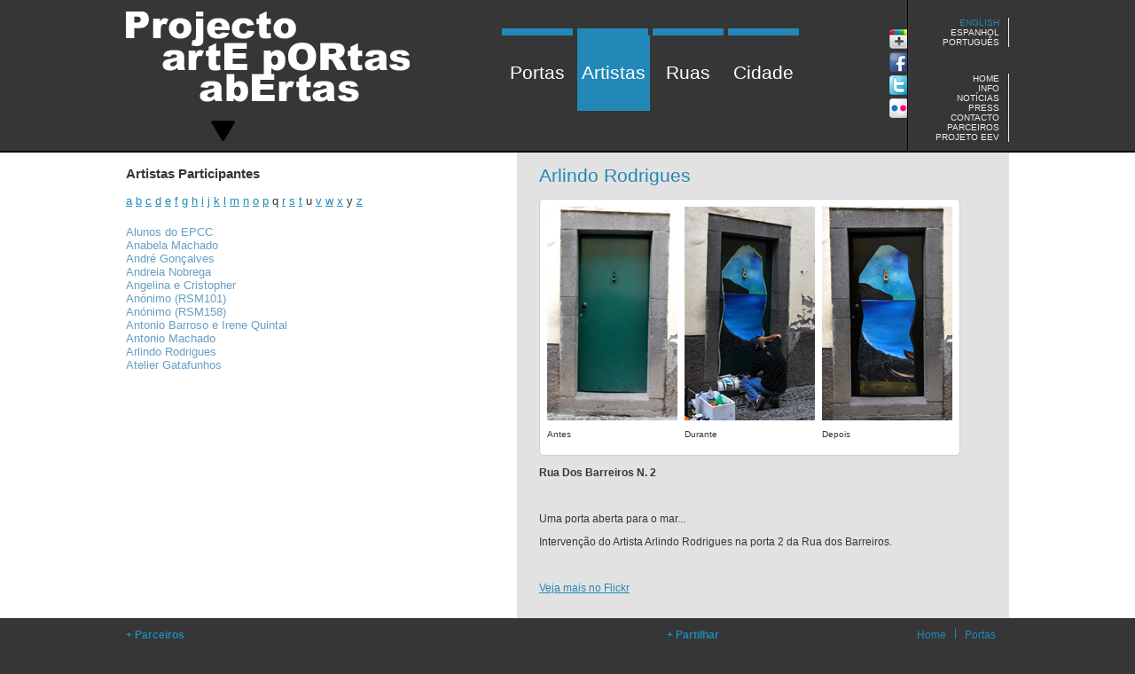

--- FILE ---
content_type: text/html; charset=utf-8
request_url: https://www.arteportasabertas.com/en/artistas/179-arlindo-rodrigues.html
body_size: 8511
content:
<?xml version="1.0" encoding="utf-8"?><!DOCTYPE html PUBLIC "-//W3C//DTD XHTML 1.0 Transitional//EN" "http://www.w3.org/TR/xhtml1/DTD/xhtml1-transitional.dtd">
<html xmlns="http://www.w3.org/1999/xhtml" xml:lang="en-gb" lang="en-gb" dir="ltr" >
<head>
<script type="text/javascript" src="https://ajax.googleapis.com/ajax/libs/jquery/1.6.1/jquery.min.js"></script>
<script type="text/javascript" src="/js/jquery-ui-1.8.16.custom.min.js"></script>
	<script type="text/javascript">
			jQuery.noConflict();
		</script>
	  <base href="https://www.arteportasabertas.com/artistas/179-arlindo-rodrigues.html" />
  <meta http-equiv="content-type" content="text/html; charset=utf-8" />
  <meta name="robots" content="index, follow" />
  <meta name="keywords" content="portas abertas, funchal, madeira, projecto arte" />
  <meta name="title" content="Arlindo Rodrigues" />
  <meta name="description" content="Roberto Macedo - Rua Santa Maria  N. 37" />
  <meta name="generator" content="Joomla! 1.5 - Open Source Content Management" />
  <title>Projecto artE pORtas abErtas - Funchal - Arlindo Rodrigues</title>
  <link href="/templates/navegabem/favicon.ico" rel="shortcut icon" type="image/x-icon" />
  <link rel="stylesheet" href="/templates/navegabem/css/template.css" type="text/css" />
  <link rel="stylesheet" href="https://www.arteportasabertas.com/modules/mod_jw_latesttweets/tmpl/css/style.css" type="text/css" />
  <link rel="stylesheet" href="https://www.arteportasabertas.com/modules/mod_list_article/assets/css/module.css" type="text/css" />
  <style type="text/css">
    <!--
.wrapper { width: 0; }
#main-shift { margin-left: 0px; }
#left { width: 0px; }
#menu .dropdown { width: 0px; }
#menu .columns2 { width: 0px; }
#menu .columns3 { width: 0px; }
#menu .columns4 { width: 0px; }

				.yos_article_696e0ccc2f063-tip {
					color: #000;					
					width: 250px;
					z-index: 13000;
				}
				 
				.yos_article_696e0ccc2f063-title {
					font-weight: bold;
					font-size: 11px;
					margin: 0;
					color: #3E4F14;
					padding: 8px 8px 4px;
					background: #C3DF7D;
					border-bottom: 1px solid #B5CF74;
					-moz-border-radius-topleft: 5px;
					-moz-border-radius-topright: 5px;
				}
				 
				.yos_article_696e0ccc2f063-text {
					font-size: 11px;
					padding: 4px 8px 8px;
					background: #CFDFA7;
					-moz-border-radius-bottomleft: 5px;
					-moz-border-radius-bottomright: 5px;
				}
			
    -->
  </style>
  <script type="text/javascript" src="/plugins/system/mtupgrade/mootools.js"></script>
  <script type="text/javascript" src="/media/system/js/caption.js"></script>
  <script type="text/javascript">
window.addEvent("domready", function() {
	var JTooltips = new Tips($$(".hasTip"), { maxTitleChars: 50, fixed: false});
});
  </script>
  <!-- JoomlaWorks "Latest Tweets" Module (v1.1) starts here -->

<script type="text/javascript">
	//<![CDATA[
	function twitterCallbackId44(twitters) {

	  var statusHTML = [];
	  for (var i=0; i<twitters.length; i++){
	    var username = twitters[i].user.screen_name;
	    var status = twitters[i].text.replace(/((https?|s?ftp|ssh)\:\/\/[^"\s\<\>]*[^.,;'">\:\s\<\>\)\]\!])/g, function(url) {
	      return '<a href="'+url+'">'+url+'</a>';
	    }).replace(/\B@([_a-z0-9]+)/ig, function(reply) {
	      return  reply.charAt(0)+'<a href="http://twitter.com/'+reply.substring(1)+'">'+reply.substring(1)+'</a>';
	    });
	    
	    if(i%2==1) var liClass = 'Even'; else var liClass = 'Odd';
	    
	    var liOutput = '\
		    <li class="lt'+liClass+'">\
			    <span class="ltUserStatus">'+status+'</span>\
			    <br />\
			    <a class="ltStatusTimestamp" href="http://twitter.com/'+username+'/statuses/'+twitters[i].id+'">\
			    	'+relative_time(twitters[i].created_at)+'\
			    </a>\
		    </li>\
	    ';
	    
	    statusHTML.push(liOutput);
	  }
	  
	  setTimeout(function(){document.getElementById('ltUpdateId44').innerHTML = statusHTML.join('');},2000);
	}
	
	function relative_time(time_value) {
	  var values = time_value.split(" ");
	  time_value = values[1] + " " + values[2] + ", " + values[5] + " " + values[3];
	  var parsed_date = Date.parse(time_value);
	  var relative_to = (arguments.length > 1) ? arguments[1] : new Date();
	  var delta = parseInt((relative_to.getTime() - parsed_date) / 1000);
	  delta = delta + (relative_to.getTimezoneOffset() * 60);
	
	  if (delta < 60) {
	    return 'less than a minute ago';
	  } else if(delta < 120) {
	    return 'about a minute ago';
	  } else if(delta < (60*60)) {
	    return (parseInt(delta / 60)).toString() + ' minutes ago';
	  } else if(delta < (120*60)) {
	    return 'about an hour ago';
	  } else if(delta < (24*60*60)) {
	    return 'about ' + (parseInt(delta / 3600)).toString() + ' hours ago';
	  } else if(delta < (48*60*60)) {
	    return '1 day ago';
	  } else {
	    return (parseInt(delta / 86400)).toString() + ' days ago';
	  }
	}
	//]]>
</script>
<script type="text/javascript">
	//<![CDATA[
	window.addEvent('domready', function() {
	  var twitterJson = 'http://twitter.com/statuses/user_timeline/aportasabertas.json?callback=twitterCallbackId44&count=1';
		var twitterScript = document.createElement('script');
		twitterScript.setAttribute('charset','utf-8');
		twitterScript.setAttribute('type','text/javascript');
		twitterScript.setAttribute('src',twitterJson);
		var b = document.getElementsByTagName('body')[0];
		b.appendChild(twitterScript);
	});
	//]]>
</script>

<!-- JoomlaWorks "Latest Tweets" Module (v1.1) ends here -->

	
	<link rel="stylesheet" href="/templates/navegabem/css/template.css" type="text/css" media="screen,projection" />
	
	<!-- IMAGE SCROLL -->
	<link href="/image_scroll/jquery.hoverscroll.css" type="text/css" rel="stylesheet" />
	<script type="text/javascript" src="/image_scroll/jquery.hoverscroll.js"></script>
	
	<script type="text/javascript">
	
	jQuery(document).ready(function($) {
        // Creating hoverscroll with fixed arrows
		
	  	$('#my-list').hoverscroll({
            fixedArrows: false,
            rtl: false
        });
        
        var _width = $(window).width();
        var _img_size = $("#my-list").width();
        
        var _left = _img_size-_width;
        
        var _width2 = _left*2+_width;
        
        $("#my-list").draggable({ axis: "x", cursor: 'move', containment: '#my-list-container', drag: function(event, ui) {

        	if($(this).data('draggable').position.left > 0){

            	$(this).data('draggable').position.left = 0;
            	
        	}
        	
        } });
        
        $("#my-list-container").css({'left': -_left, 'position': 'relative', 'width': _width2});
        
        $("#my-list-container-mover").css({'left': _left, 'position': 'relative'});
        
        $("#my-list-container-limit").css('width', _width);
	        		
		//console.log("left " + _left + " width " + _width2);
		
		$(window).resize(function() {
	      /*  
	        $('#my-list').hoverscroll({
            fixedArrows: false,
            rtl: false
        });*/
        
        	
	        _width = $(window).width();
	        _img_size = $("#my-list").width();
	        
	        //console.log(_width);
	        
	        _left = _img_size-_width;
	        
	        _width2 = _left*2+_width;
	        
	        $(".ui-widget-content").width(_width);
	        $(".listcontainer").width(_width);
	        
	        $("#my-list").draggable({ axis: "x", cursor: 'move', containment: '#my-list-container' });
	        
	        
	        $("#my-list-container").css({'left': -_left, 'position': 'relative', 'width': _width2});
	        
	        $("#my-list-container-mover").css({'left': _left, 'position': 'relative'});
	        
	        $("#my-list-container-limit").css('width', _width);

		});
		
		//--- POPUP MOUSE ---
		$("#my-list").mousemove(function(e){
			
			$(this).addClass("dragging");
  		});
		
		/*
		$("body").append("<div id='mouse_display'><span>Arraste a imagem</span></div>");
		
		var status_mouse = 0;
		
		$("#my-list").mousemove(function(e){
			
			$('#mouse_display').css({'left': e.pageX + 20 , 'top': e.pageY + 20});
			
			if (status_mouse == 0){
    	 		$('#mouse_display').fadeIn("slow");
    	 		
    	 		$('#my-list').click(function() {
					$('#mouse_display').fadeOut("slow");
					status_mouse = 1;
				});
				
				$('.thumg_img').click(function() {
					$('#mouse_display').fadeOut("slow");
					status_mouse = 1;
				});
    	 		
     		}
  		});
  		  		
  		$('#my-list').mouseout(function() {
			status_mouse = 1
		});
  		*/       		
	});
	
	</script>
	
	<!-- LOAD POPUP -->
	<script type="text/javascript" src="/js/popup.js"></script>
	
	<!-- LOAD DRAGGABLE -->
	<script type="text/javascript" src="/js/webkitdragdrop.js"></script>
	
	<script type="text/javascript">
	
	jQuery(document).ready(function($) {

		var D = new webkit_draggable('my-list', {onEnd : function(){
				document.getElementById('my-list').style.top = 0;
				if(parseInt(document.getElementById('my-list').style.left) > 0){
					document.getElementById('my-list').style.left = 0;
				}

				var w_area = parseInt(document.getElementById('my-list-container-limit').style.width);
				var r_end = 3969 - w_area;
				
				if(parseInt(document.getElementById('my-list').style.left) < "-" + r_end){
					
					r_end = "-" + r_end + "px";
					//alert(r_end);
					document.getElementById('my-list').style.left = r_end;
				}
			}
		});
		//D.destroy();
	});
	</script>
    
    
    <!-- SHARE THIS -->
    <script type="text/javascript">var switchTo5x=true;</script><script type="text/javascript" src="http://w.sharethis.com/button/buttons.js"></script><script type="text/javascript">stLight.options({publisher:'5871af0e-f958-48f3-b3b8-b35cc5c8fff3'});</script>
    
    <script type="text/javascript">

	 var _gaq = _gaq || [];
	 _gaq.push(['_setAccount', 'UA-341584-11']);
	 _gaq.push(['_trackPageview']);
	
	 (function() {
	   var ga = document.createElement('script'); ga.type = 'text/javascript'; ga.async = true;
	   ga.src = ('https:' == document.location.protocol ? 'https://ssl' : 'http://www') + '.google-analytics.com/ga.js';
	   var s = document.getElementsByTagName('script')[0]; s.parentNode.insertBefore(ga, s);
	 })();
	
	</script>
    
</head>
<body>

<!-- HEADER -->
<div id="header">
	<div id="header_content">
		<!-- LOGO -->
		<div id="logo"><p><a href="/en/portas.html"><img alt="projecto-arte-portas-abertas" src="/images/stories/projecto-arte-portas-abertas.png" height="146" width="320" /></a></p></div>
		<!-- MENU TOP CENTER -->
		<div id="menu_top_center">		<div class="moduletable_mainmenu">
					<ul class="menu_mainmenu"><li class="level1 item1 first"><a href="https://www.arteportasabertas.com/" class="level1 item1 first"><span class="bg ">Portas</span></a></li><li class="level1 item2 active current"><a href="/en/artistas.html" class="level1 item2 active current"><span class="bg ">Artistas</span></a></li><li class="level1 item3"><a href="/en/ruas.html" class="level1 item3"><span class="bg ">Ruas</span></a></li><li class="level1 item4 last"><a href="/en/cidade.html" class="level1 item4 last"><span class="bg ">Cidade</span></a></li></ul>		</div>
	</div>
		<!-- SOCIAL -->
		<div id="social">
			<ul>
            	<li><a href="https://plus.google.com/108205386248989491581" target="_blank"><img src="/templates/navegabem/images/google-plus.png" /></a></li>
				<li><a href="http://www.facebook.com/groups/ruasantamaria/" target="_blank"><img src="/templates/navegabem/images/facebook.png" /></a></li>
				<li><a href="http://twitter.com/#!/APortasAbertas" target="_blank"><img src="/templates/navegabem/images/twitter.png" /></a></li>
				<li><a href="http://www.flickr.com/photos/zyberchema/collections/72157626453913440/" target="_blank"><img src="/templates/navegabem/images/flicker.png" /></a></li>
			</ul>
		</div>
		<div id="border_div"></div>
		<!-- HEADER RIGHT -->
		<div id="header_right">
			<!-- LOGIN -->
						<div id="lang">		<div class="moduletable">
					<div id="jflanguageselection"><ul class="jflanguageselection"><li onclick="langselector();" id="active_language"><span lang="en" xml:lang="en">English</span></li><li class="hide_lang"><a href="https://www.arteportasabertas.com/es/artistas/179-arlindo-rodrigues.html" ><span lang="es" xml:lang="es">Espanhol</span></a></li><li class="hide_lang last_lang"><a href="https://www.arteportasabertas.com/pt/artistas/179-arlindo-rodrigues.html" ><span lang="pt" xml:lang="pt">Português</span></a></li></ul></div><!--JoomFish V2.1.7 (Dafad)-->
<!-- &copy; 2003-2011 Think Network, released under the GPL. -->
<!-- More information: at http://www.joomfish.net -->
		</div>
	</div>
			<div style="clear:both;"></div>
			<div id="menu_top_right">		<div class="moduletable">
					<ul class="menu"><li class="level1 item1 first"><a href="/en/home.html" class="level1 item1 first"><span class="bg ">Home</span></a></li><li class="level1 item2"><a href="/en/info.html" class="level1 item2"><span class="bg ">Info</span></a></li><li class="level1 item3"><a href="/en/noticias.html" class="level1 item3"><span class="bg ">Notícias</span></a></li><li class="level1 item4"><a href="/en/press.html" class="level1 item4"><span class="bg ">Press</span></a></li><li class="level1 item5"><a href="/en/contacto.html" class="level1 item5"><span class="bg ">Contacto</span></a></li><li class="level1 item6"><a href="/en/parceiros.html" class="level1 item6"><span class="bg ">Parceiros</span></a></li><li class="level1 item7 last"><a href="http://www.zyberchema.net/eev/" target="_blank" class="level1 item7 last"><span class="bg ">Projeto EEV</span></a></li></ul>		</div>
	</div>
		</div>
		<div style="clear:both"></div>
	</div>
</div>

<!-- CONTENT -->
<div id="content_holder">
				<div id="content_artista">
			  	  <div id="content_artista_left">
			  	     		<div class="moduletable">
					<h3>Artistas Participantes</h3>
								<script type="text/javascript">
			window.addEvent('load', function(){
				var yos_article_696e0ccc2f063 = new Tips($$('.yos_article_696e0ccc2f063'), {
					initialize:function(){this.fx = new Fx.Style(this.toolTip, 'opacity', {duration: 500, wait: false}).set(0);},onShow: function(toolTip) {this.fx.start(1);},onHide: function(toolTip) {	this.fx.start(0);},					showDelay: 0,
					hideDelay: 0,
					className: 'yos_article_696e0ccc2f063'
				});
			});
			</script>
			 <a class='letter_menu' id='a'>a</a> <a class='letter_menu' id='b'>b</a> <a class='letter_menu' id='c'>c</a> <a class='letter_menu' id='d'>d</a> <a class='letter_menu' id='e'>e</a> <a class='letter_menu' id='f'>f</a> <a class='letter_menu' id='g'>g</a> <a class='letter_menu' id='h'>h</a> <a class='letter_menu' id='i'>i</a> <a class='letter_menu' id='j'>j</a> <a class='letter_menu' id='k'>k</a> <a class='letter_menu' id='l'>l</a> <a class='letter_menu' id='m'>m</a> <a class='letter_menu' id='n'>n</a> <a class='letter_menu' id='o'>o</a> <a class='letter_menu' id='p'>p</a> q <a class='letter_menu' id='r'>r</a> <a class='letter_menu' id='s'>s</a> <a class='letter_menu' id='t'>t</a> u <a class='letter_menu' id='v'>v</a> <a class='letter_menu' id='w'>w</a> <a class='letter_menu' id='x'>x</a> y <a class='letter_menu' id='z'>z</a><div class="yos_list_article"><span><b></b></span><ul style="text-align:left;">
					<li class=a>				
						 <a href="/en/artistas/273-alunos-do-epcc.html">Alunos do EPCC</a>  		
				    </li>
					<li class=a>				
						 <a href="/en/artistas.html">Anabela Machado</a>  		
				    </li>
					<li class=a>				
						 <a href="/en/artistas/50-andregoncalves.html">André Gonçalves</a>  		
				    </li>
					<li class=a>				
						 <a href="/en/artistas/163-andreia-nobrega.html">Andreia Nobrega</a>  		
				    </li>
					<li class=a>				
						 <a href="/en/artistas/149-angelina-e-cristopher.html">Angelina e Cristopher</a>  		
				    </li>
					<li class=a>				
						 <a href="/en/artistas/254-anonimo-rsm101.html">Anónimo (RSM101)</a>  		
				    </li>
					<li class=a>				
						 <a href="/en/artistas/265-anonimo-rsm158.html">Anónimo (RSM158)</a>  		
				    </li>
					<li class=a>				
						 <a href="/en/artistas/52-antoniobarrosoeirenequintal.html">Antonio Barroso e Irene Quintal</a>  		
				    </li>
					<li class=a>				
						 <a href="/en/artistas/56-antoniomachado.html">Antonio Machado</a>  		
				    </li>
					<li class=a>				
						 <a href="/en/artistas/179-arlindo-rodrigues.html">Arlindo Rodrigues</a>  		
				    </li>
					<li class=a>				
						 <a href="/en/artistas/343-atelier-gatafunhos.html">Atelier Gatafunhos</a>  		
				    </li>
					<li class=b>				
						 <a href="/en/artistas/207-belisa-rodriges.html">Belisa Rodriges</a>  		
				    </li>
					<li class=c>				
						 <a href="/en/artistas/213-carina-ferreirinha.html">Carina Ferreirinha</a>  		
				    </li>
					<li class=c>				
						 <a href="/en/artistas/116-carlos-sousa-e-hugo-monteiro.html">Carlos Sousa e Hugo Monteiro</a>  		
				    </li>
					<li class=c>				
						 <a href="/en/artistas/85-carmocamachodionisio.html">Carmo Camacho dionisio</a>  		
				    </li>
					<li class=c>				
						 <a href="/en/artistas/295-carolina-azkue.html">Carolina Azkue</a>  		
				    </li>
					<li class=c>				
						 <a href="/en/artistas/242-carolina-fernandes.html">Carolina Fernandes</a>  		
				    </li>
					<li class=c>				
						 <a href="/en/artistas/219-cesar-bettencourt.html">Cesar Bettencourt</a>  		
				    </li>
					<li class=c>				
						 <a href="/en/artistas/299-claire-micklin.html">Claire Micklin</a>  		
				    </li>
					<li class=c>				
						 <a href="/en/artistas/173-ricardo-rsm-247.html">Claudia Barros Alves e Wojciech Hydzik do NUUM Studio</a>  		
				    </li>
					<li class=c>				
						 <a href="/en/artistas/314-claudia.html">Claudia Ribeiro</a>  		
				    </li>
					<li class=c>				
						 <a href="/en/artistas/157-cristina-sousa.html">Cristina Sousa</a>  		
				    </li>
					<li class=d>				
						 <a href="/en/artistas/155-daniel-henriques.html">Daniel Henriques (RSM 100)</a>  		
				    </li>
					<li class=d>				
						 <a href="/en/artistas/215-daniel-henriques-rsm-130.html">Daniel Henriques (RSM 130)</a>  		
				    </li>
					<li class=d>				
						 <a href="/en/artistas/250-diana-freitas.html">Diana Freitas (RSM 142)</a>  		
				    </li>
					<li class=d>				
						 <a href="/en/artistas/291-diana-freitas.html">Diana Freitas (RSM 164)</a>  		
				    </li>
					<li class=d>				
						 <a href="/en/artistas/183-dina-cro-rdb6.html">Dina Cro (RDB6)</a>  		
				    </li>
					<li class=d>				
						 <a href="/en/artistas/224-dina-cro-rsm67.html">Dina Cro (RSM67)</a>  		
				    </li>
					<li class=d>				
						 <a href="/en/artistas/225-dina-cro-rsm67a.html">Dina Cro (RSM67A)</a>  		
				    </li>
					<li class=d>				
						 <a href="/en/artistas/189-dina-pimenta-rdb38.html">Dina Pimenta (RDB38)</a>  		
				    </li>
					<li class=d>				
						 <a href="/en/artistas/226-dina-pimenta-rsm75.html">Dina Pimenta (RSM75)</a>  		
				    </li>
					<li class=d>				
						 <a href="/en/artistas/240-duarte-gomes.html">Duarte Gomes</a>  		
				    </li>
					<li class=e>				
						 <a href="/en/artistas/48-elena-santo.html">Elena Santo</a>  		
				    </li>
					<li class=e>				
						 <a href="/en/artistas/99-elenasantos.html">Elena Santos (RSM 64)</a>  		
				    </li>
					<li class=e>				
						 <a href="/en/artistas/123-elena-santos.html">Elena Santos (RSM 65A)</a>  		
				    </li>
					<li class=e>				
						 <a href="/en/artistas/60-eliashomendegouveia.html">Elias Homen de Gouveia</a>  		
				    </li>
					<li class=e>				
						 <a href="/en/artistas/285-elisabete-nunes.html">Elisabete Nunes</a>  		
				    </li>
					<li class=e>				
						 <a href="/en/artistas/269-emanuel-aguiar-vaz-rsm-176.html">Emanuel Aguiar Vaz (RSM 176)</a>  		
				    </li>
					<li class=e>				
						 <a href="/en/artistas/126-emanuel-aguiar-vaz.html">Emanuel Aguiar Vaz (RSM 66)</a>  		
				    </li>
					<li class=e>				
						 <a href="/en/artistas/347-encarnacao-sousa-e-sofia-jesus.html">Encarnação Sousa e Sofia Jesus</a>  		
				    </li>
					<li class=e>				
						 <a href="/en/artistas/271-entre-diferencas.html">Entre Diferenças</a>  		
				    </li>
					<li class=e>				
						 <a href="/en/artistas/260-evelina-dumont-rsm140.html">Evelina Dumont (RSM140)</a>  		
				    </li>
					<li class=e>				
						 <a href="/en/artistas/167-evelina-dumont-rsm149.html">Evelina Dumont (RSM149)</a>  		
				    </li>
					<li class=e>				
						 <a href="/en/artistas/267-evelina-dumont-rsm172.html">Evelina Dumont (RSM172)</a>  		
				    </li>
					<li class=f>				
						 <a href="/en/artistas/180-fatima-spinola.html">Fátima Spinola</a>  		
				    </li>
					<li class=f>				
						 <a href="/en/artistas/159-filipa-silva.html">Filipa Silva</a>  		
				    </li>
					<li class=f>				
						 <a href="/en/artistas/308-filipe-silva.html">Filipe Silva</a>  		
				    </li>
					<li class=f>				
						 <a href="/en/artistas/330-francisco-j-v-fernandes-e-maria-luisa-freitas-spinola.html">Francisco J. V. Fernandes e Maria Luisa Freitas Spinola</a>  		
				    </li>
					<li class=f>				
						 <a href="/en/artistas/281-frederico-a-joao.html">Frederico & João</a>  		
				    </li>
					<li class=g>				
						 <a href="/en/artistas/145-gabriel-motta.html">Gabriel Motta (RSM 89)</a>  		
				    </li>
					<li class=g>				
						 <a href="/en/artistas/199-gabriel-motta-tdt1.html">Gabriel Motta (TDT1)</a>  		
				    </li>
					<li class=g>				
						 <a href="/en/artistas/275-gabriel-motta-tdt2.html">Gabriel Motta (TDT2)</a>  		
				    </li>
					<li class=g>				
						 <a href="/en/artistas/333-gabriela-milewski.html">Gabriela Milewski</a>  		
				    </li>
					<li class=g>				
						 <a href="/en/artistas/258-geraldo-pimenta.html">Geraldo Pimenta</a>  		
				    </li>
					<li class=g>				
						 <a href="/en/artistas/185-gil-nuno.html">Gil Nuno</a>  		
				    </li>
					<li class=g>				
						 <a href="/en/artistas/140-goncalo-76-martins.html">Gonçalo 76 Martins</a>  		
				    </li>
					<li class=g>				
						 <a href="/en/artistas/206-gorette-nobrega-cds1.html">Gorette Nobrega (CDS1)</a>  		
				    </li>
					<li class=g>				
						 <a href="/en/artistas/221-gorette-nobrega-rsm65.html">Gorette Nobrega (RSM65)</a>  		
				    </li>
					<li class=g>				
						 <a href="/en/artistas/337-greia.html">Greia</a>  		
				    </li>
					<li class=g>				
						 <a href="/en/artistas/262-goretta.html">Guareta Coromoto</a>  		
				    </li>
					<li class=h>				
						 <a href="/en/artistas/139-helena-berenguer.html">Helena Berenguer</a>  		
				    </li>
					<li class=h>				
						 <a href="/en/artistas/94-hernandojosemejiaurrutia.html">Hernando José Mejía Urrutia</a>  		
				    </li>
					<li class=i>				
						 <a href="/en/artistas/75-irenequintal49.html">Irene Quintal (RSM 49)</a>  		
				    </li>
					<li class=i>				
						 <a href="/en/artistas/73-irene-quintal-rsm-51.html">Irene Quintal (RSM 51)</a>  		
				    </li>
					<li class=i>				
						 <a href="/en/artistas/131-irenequintal71.html">Irene Quintal (RSM 71)</a>  		
				    </li>
					<li class=i>				
						 <a href="/en/artistas/135-irenequintal71a.html">Irene Quintal (RSM 71A)</a>  		
				    </li>
					<li class=i>				
						 <a href="/en/artistas/231-isabel-natal.html">Isabel Natal</a>  		
				    </li>
					<li class=j>				
						 <a href="/en/artistas/40-joana-henriques.html">Joana Henriques</a>  		
				    </li>
					<li class=j>				
						 <a href="/en/artistas/83-joaodanielpestana.html">João Daniel Pestana</a>  		
				    </li>
					<li class=j>				
						 <a href="/en/artistas/326-joao-egidio.html">João Egidio</a>  		
				    </li>
					<li class=j>				
						 <a href="/en/artistas/186-jorge-rosa.html">Jorge Rosa</a>  		
				    </li>
					<li class=j>				
						 <a href="/en/artistas/335-carlos-pinheiro.html">Jose Carlos Pinheiro (RDC 45)</a>  		
				    </li>
					<li class=j>				
						 <a href="/en/artistas/67-josecarlospinheiro.html">Jose Carlos Pinheiro (RSM 45)</a>  		
				    </li>
					<li class=j>				
						 <a href="/en/artistas/318-jose-fernandes.html">Jose Fernandes</a>  		
				    </li>
					<li class=j>				
						 <a href="/en/artistas/325-jose-fernandes.html">Jose Fernandes</a>  		
				    </li>
					<li class=j>				
						 <a href="/en/artistas/248-jovens-criamar.html">Jovens Criamar</a>  		
				    </li>
					<li class=k>				
						 <a href="/en/artistas/174-kim-hana.html">Kim Hana</a>  		
				    </li>
					<li class=l>				
						 <a href="/en/artistas/293-leticia-garces.html">Letícia Garcês</a>  		
				    </li>
					<li class=l>				
						 <a href="/en/artistas/303-ligia-goncalves.html">Ligia Gonçalves</a>  		
				    </li>
					<li class=l>				
						 <a href="/en/artistas/232-lucia-francisco.html">Lucia Francisco</a>  		
				    </li>
					<li class=l>				
						 <a href="/en/artistas/306-luigi.html">Luigi</a>  		
				    </li>
					<li class=l>				
						 <a href="/en/artistas/71-luisaspinolayproinov.html">Luisa Spinola  (Proinov)</a>  		
				    </li>
					<li class=l>				
						 <a href="/en/artistas/101-luisaspinola.html">Luisa Spinola (Bem me Quer)</a>  		
				    </li>
					<li class=l>				
						 <a href="/en/artistas/87-luzhenriques.html">Luz Henriques</a>  		
				    </li>
					<li class=m>				
						 <a href="/en/artistas/136-marcosmilewski.html">Marcos Milewski</a>  		
				    </li>
					<li class=m>				
						 <a href="/en/artistas/165-margarida-lemos.html">Margarida Lemos</a>  		
				    </li>
					<li class=m>				
						 <a href="/en/artistas/143-maria-alice-sousa.html">Maria Alice Sousa</a>  		
				    </li>
					<li class=m>				
						 <a href="/en/artistas/62-mariafreitas-rsm-36.html">Maria Freitas (RSM 36)</a>  		
				    </li>
					<li class=m>				
						 <a href="/en/artistas/338-maria-freitas-tdp-1c.html">Maria Freitas (TDP 1C)</a>  		
				    </li>
					<li class=m>				
						 <a href="/en/artistas/151-maria-jaime-de-freitas.html">Maria Jaime de Freitas</a>  		
				    </li>
					<li class=m>				
						 <a href="/en/artistas/39-martinho-mendes-.html">Martinho Mendes </a>  		
				    </li>
					<li class=m>				
						 <a href="/en/artistas/263-mestre-antonio-e-lenia-jardim.html">Mestre Antonio e Lenia Jardim</a>  		
				    </li>
					<li class=m>				
						 <a href="/en/artistas/211-miguel-pestana.html">Miguel Pestana</a>  		
				    </li>
					<li class=n>				
						 <a href="/en/artistas/161-nini-andrade-silva.html">Nini Andrade Silva</a>  		
				    </li>
					<li class=o>				
						 <a href="/en/artistas/283-oleksander-gonchorov-rsm136.html">Oleksander Gonchorov (RSM136)</a>  		
				    </li>
					<li class=o>				
						 <a href="/en/artistas/289-oleksander-gonchorov-rsm147.html">Oleksander Gonchorov (RSM147)</a>  		
				    </li>
					<li class=o>				
						 <a href="/en/artistas/328-oleksandr-gonchorov-tdp-1.html">Oleksandr Gonchorov (TDP 1)</a>  		
				    </li>
					<li class=o>				
						 <a href="/en/artistas/279-on-fusion-art.html">ON Fusion Art</a>  		
				    </li>
					<li class=p>				
						 <a href="/en/artistas/112-patricia-sumares.html">Patrícia Sumares</a>  		
				    </li>
					<li class=p>				
						 <a href="/en/artistas/152-paulo-sergio.html">Paulo Sergio (Beju)</a>  		
				    </li>
					<li class=p>				
						 <a href="/en/artistas/256-peacetu.html">Peacetu</a>  		
				    </li>
					<li class=r>				
						 <a href="/en/artistas/128-renato-barros.html">Renato Barros</a>  		
				    </li>
					<li class=r>				
						 <a href="/en/artistas/316-renato-barros-e-ligia-goncalves.html">Renato Barros e Lígia Gonçalves</a>  		
				    </li>
					<li class=r>				
						 <a href="/en/artistas/118-ricado-lapa.html">Ricado Lapa</a>  		
				    </li>
					<li class=r>				
						 <a href="/en/artistas/171-ricardo-rsm-245.html">Ricardo (RSM 245)</a>  		
				    </li>
					<li class=r>				
						 <a href="/en/artistas/77-ricardoirunsousa.html">Ricardo Irun Sousa (RSM 50)</a>  		
				    </li>
					<li class=r>				
						 <a href="/en/artistas/246-rita-peixe.html">Rita Peixe</a>  		
				    </li>
					<li class=r>				
						 <a href="/en/artistas/102-robertoluiscorreia.html">Roberto Luis Correia</a>  		
				    </li>
					<li class=r>				
						 <a href="/en/artistas/64-roberto-macedo.html">Roberto Macedo Alves</a>  		
				    </li>
					<li class=r>				
						 <a href="/en/artistas/69-rodirgo.html">Rodrigo</a>  		
				    </li>
					<li class=r>				
						 <a href="/en/artistas/217-rodrigo-quintal-e-maribel-jardim.html">Rodrigo Quintal e Maribel Jardim</a>  		
				    </li>
					<li class=r>				
						 <a href="/en/artistas/244-rui-soares.html">Rui Soares</a>  		
				    </li>
					<li class=s>				
						 <a href="/en/artistas/89-samueldiogocabral.html">Samuel Diogo Cabral</a>  		
				    </li>
					<li class=s>				
						 <a href="/en/artistas/58-sarasantos.html">Sara Santos</a>  		
				    </li>
					<li class=s>				
						 <a href="/en/artistas/237-sara-silva.html">Sara Silva</a>  		
				    </li>
					<li class=s>				
						 <a href="/en/artistas/200-sergio-nobrega-artesao.html">Sergio Nobrega Artesão</a>  		
				    </li>
					<li class=t>				
						 <a href="/en/artistas/229-tania.html">TaMia Carrasco Delinguer</a>  		
				    </li>
					<li class=t>				
						 <a href="/en/artistas/235-tiago-machado.html">Tiago Machado</a>  		
				    </li>
					<li class=t>				
						 <a href="/en/artistas/310-trindade-vieira.html">Trindade Vieira</a>  		
				    </li>
					<li class=v>				
						 <a href="/en/artistas/169-valter-cabral.html">Valter Cabral</a>  		
				    </li>
					<li class=v>				
						 <a href="/en/artistas/312-vanda-natal.html">Vanda Natal e Tânia Andrade</a>  		
				    </li>
					<li class=v>				
						 <a href="/en/artistas/147-victor-melhorado.html">Victor Melhorado</a>  		
				    </li>
					<li class=v>				
						 <a href="/en/artistas/287-violante-saramago.html">Violante Saramago</a>  		
				    </li>
					<li class=w>				
						 <a href="/en/artistas/340-wolfgang-lass.html">Wolfgang Lass</a>  		
				    </li>
					<li class=x>				
						 <a href="/en/artistas/203-xan-eguia.html">Xan Eguia</a>  		
				    </li>
					<li class=z>				
						 <a href="/en/artistas/91-zyberchema.html">Zyberchema</a>  		
				    </li>
					<li class=z>				
						 <a href="/en/artistas/349-zyberchema-rsm13.html">Zyberchema RSM 13</a>  		
				    </li></ul></div>		</div>
	
				  </div>
				  	  <div id="content_artista_right">
			  	     
<div id="page">



<h1 class="contentheading">
	Arlindo Rodrigues</h1>






<div id="img_3_artista">
<div id="img_holder"><img alt="antes" src="/images/artistas/rdb2arlindorodrigues/antes.png" height="241" width="147" />
<p>Antes</p>
</div>
<div id="img_holder"><img alt="durante" src="/images/artistas/rdb2arlindorodrigues/durante.png" height="241" width="147" />
<p>Durante</p>
</div>
<div id="img_holder"><img alt="depois" src="/images/artistas/rdb2arlindorodrigues/depois.png" height="241" width="147" />
<p>Depois</p>
</div>
<div style="clear: both;"></div>
</div>
<p><strong>Rua Dos Barreiros N. 2<br /></strong></p>
<p> </p>
<p>Uma porta aberta para o mar...</p>
<p>Intervenção do Artista Arlindo Rodrigues na porta 2 da Rua dos Barreiros.</p>
<p> </p>
<p><a target="_blank" href="http://www.flickr.com/photos/zyberchema/sets/72157626950870534/with/5828428970/">Veja mais no Flickr</a></p>

</div>

				  </div>
				  <div style="clear:both"></div>
			  </div>
		</div>

<!-- FOOTER -->
<div id="footer">
	<!-- PARCEIROS -->
	<div id="parceiros">		<div class="moduletable">
					<h3>+ Parceiros</h3>
					
    


	
  

<div style='margin:10px'> <b>
<p><a target="_blank" href="http://www.navegabem.com"><img src="/images/stories/navega-bem.png" alt="" /></a><a target="_blank" href="http://www.acontecemadeira.com"><img src="/images/stories/acontece-madeira.png" alt="" /></a><a target="_blank" href="http://www1.cm-funchal.pt/"><img src="/images/stories/municipio-funchal.png" alt="" /></a></p>

</b></div>
		</div>
	</div>
	<!-- LATEST TWEET -->
	<div id="latest_tweet">
		    <iframe allowtransparency="true" frameborder="0" scrolling="no" src="http://platform.twitter.com/widgets/follow_button.html?screen_name=APortasAbertas&text_color=2388b7&link_color=2388b7" style="width:300px; height:20px;"></iframe><br /><br />
				<div class="moduletable">
					

<!-- JoomlaWorks "Latest Tweets" Module (v1.1) starts here -->

<div class="ltBlock">
	<ul id="ltUpdateId44" class="ltBlockList">
		<li class="ltBlockListLoader"><span>Loading...</span></li>
	</ul>
	<div class="ltFollowUsLink">
		<a target="_blank" href="http://twitter.com/aportasabertas">
			<span>follow us on Twitter</span>
		</a>
	</div>
</div>

<!-- JoomlaWorks "Latest Tweets" Module (v1.1) ends here -->

		</div>
	
	</div>
    <!-- SHARE THIS -->
    <div id="share">		<div class="moduletable">
					<h3>+ Partilhar</h3>
					<span class="st_plusone_large" st_url="http://www.sharethis.com/"></span><span  class='st_twitter_large' ></span><span  class='st_facebook_large' ></span><span  class='st_email_large' ></span><span  class='st_sharethis_large' ></span>		</div>
	</div>
    <!-- MENU FOOTER -->
	<div id="menu_footer">
		<!-- MENU FOOTER LEFT -->
		<div id="menu_footer_left">		<div class="moduletable">
					<ul class="menu"><li class="level1 item1 first"><a href="/en/home.html" class="level1 item1 first"><span class="bg ">Home</span></a></li><li class="level1 item2"><a href="/en/contacte-nos.html" class="level1 item2"><span class="bg ">Contacte-nos</span></a></li><li class="level1 item3 last"><a href="/en/sitemap.html" class="level1 item3 last"><span class="bg ">Sitemap</span></a></li></ul>		</div>
	</div>
		<!-- MENU FOOTER RIGHT -->
		<div id="menu_footer_right">		<div class="moduletable_mainmenu">
					<ul class="menu_mainmenu"><li class="level1 item1 first"><a href="https://www.arteportasabertas.com/" class="level1 item1 first"><span class="bg ">Portas</span></a></li><li class="level1 item2 active current"><a href="/en/artistas.html" class="level1 item2 active current"><span class="bg ">Artistas</span></a></li><li class="level1 item3"><a href="/en/ruas.html" class="level1 item3"><span class="bg ">Ruas</span></a></li><li class="level1 item4 last"><a href="/en/cidade.html" class="level1 item4 last"><span class="bg ">Cidade</span></a></li></ul>		</div>
	</div>
		<div style="clear:both"></div>
		<!-- NAVEGA BEM CREDITS -->
		<div id="navegabem"><a href="http://www.navegabem.com" target="_blank" rel="nofollow">Crafted by Navega Bem</a></div>
	</div>
</div>
</body>
</html>

--- FILE ---
content_type: text/css
request_url: https://www.arteportasabertas.com/image_scroll/jquery.hoverscroll.css
body_size: 653
content:
/**
 * HoverScroll Style Sheet
 *
 * @author RasCarlito <carl.ogren@gmail.com>
 * @version 0.2.4
 * @revision 21
 */

/* Main container */
div.hoverscroll {
	position:relative;
}


/* List container */
div.hoverscroll div.listcontainer {
	overflow:hidden;
}
div.hoverscroll div.fixed-listcontainer {
    overflow: hidden;
    float: left;
}

/* Actual list containing items */
div.hoverscroll ul.list {
	list-style:none;
	margin:0;
	padding:0;
}

/* Items contained in the list */
div.hoverscroll ul.list li.item {
	display:block;
	padding:0;
}
div.hoverscroll.horizontal ul.list li.item {
	float:left;
}
div.hoverscroll.horizontal.rtl ul.list li.item {
	float: right;
}



/* Arrows */
div.hoverscroll div.arrow {
	position:absolute;
	float:none;
	background-position:center;
	background-repeat:no-repeat;
	opacity:0.8;
	filter:alpha(opacity=80);
}
div.hoverscroll div.fixed-arrow {
    display: block;
    float: left;
    background-position: center;
    background-repeat: no-repeat;
}

div.hoverscroll div.arrow.left,
div.hoverscroll div.arrow.right,
div.hoverscroll div.fixed-arrow.left,
div.hoverscroll div.fixed-arrow.right {
	top:213px;
	margin-left: 10px;
	margin-right: 10px;
	width:61px;
	height:60px;
}
div.hoverscroll div.arrow.left,
div.hoverscroll div.fixed-arrow.left {
	left:0px;
	background-image:url('bt-left.png');
	cursor: pointer;
}
div.hoverscroll div.arrow.right,
div.hoverscroll div.fixed-arrow.right {
	right:0px;
	background-image:url('bt-right.png');
	cursor: pointer;
}

div.hoverscroll div.arrow.top,
div.hoverscroll div.arrow.bottom,
div.hoverscroll div.fixed-arrow.top,
div.hoverscroll div.fixed-arrow.bottom {
	left:0px;
	width:100%;
	height:40px;
}
div.hoverscroll div.arrow.top,
div.hoverscroll div.fixed-arrow.top {
	top:0px;
	background-image:url('gfx/arrow-up-small.png');
	
}
div.hoverscroll div.arrow.bottom,
div.hoverscroll div.fixed-arrow.bottom {
	bottom:0px;
	background-image:url('gfx/arrow-down-small.png');
}


/* Hover Zones */
/*
div.hoverscroll div.hoverZoneLeft,
div.hoverscroll div.hoverZoneRight,
div.hoverscroll div.hoverZoneTop,
div.hoverscroll div.hoverZoneBottom {
	position:absolute;
}
div.hoverscroll div.hoverZoneLeft {
	cursor: url('gfx/mouse-arrow-left.cur'), w-resize;
	top:0px;
	left:0px;
	width:40%;
	height:100%;
}
div.hoverscroll div.hoverZoneRight {
	cursor: url('gfx/mouse-arrow-right.cur'), w-resize;
	top:0px;
	right:0px;
	width:40%;
	height:100%;
}
div.hoverscroll div.hoverZoneTop {
	cursor: url('gfx/mouse-arrow-up.cur'), n-resize;
	top:0px;
	left:0px;
	width:100%;
	height:40%;
}
div.hoverscroll div.hoverZoneBottom {
	cursor: url('gfx/mouse-arrow-down.cur'), n-resize;
	bottom:0px;
	left:0px;
	width:100%;
	height:40%;
}
*/


--- FILE ---
content_type: application/javascript
request_url: https://www.arteportasabertas.com/image_scroll/jquery.hoverscroll.js
body_size: 4156
content:
/**
 * HoverScroll jQuery Plugin
 *
 * Make an unordered list scrollable by hovering the mouse over it
 *
 * @author RasCarlito <carl.ogren@gmail.com>
 * @version 0.2.4
 * @revision 21
 *
 * 
 *
 * FREE BEER LICENSE VERSION 1.02
 *
 * The free beer license is a license to give free software to you and free
 * beer (in)to the author(s).
 * 
 *
 * Released: 09-12-2010 11:31pm
 *
 * Changelog
 * ----------------------------------------------------
 *
 * 0.2.4    - Added "Right to Left" option, only works with horizontal lists
 *          - Optimization of arrows opacity control (Thanks to Josef Körner)
 *
 * 0.2.3    - Added fixed arrows option
 *          - Binded startMoving and stopMoving functions to the HoverScrolls HTML object for external access
 *
 * 0.2.2    Bug fixes
 *          - Backward compatibility with jQuery 1.1.x
 *          - Added test file to the archive
 *          - Bug fix: The right arrow appeared when it wasn't necessary (thanks to <admin at unix dot am>)
 *        
 * 0.2.1    Bug fixes
 *          - Backward compatibility with jQuery 1.2.x (thanks to Andy Mull for compatibility with jQuery >= 1.2.4)
 *          - Added information to the debug log
 * 
 * 0.2.0    Added some new features
 *          - Direction indicator arrows
 *          - Permanent override of default parameters
 * 
 * 0.1.1    Minor bug fix
 *          - Hover zones did not cover the complete container
 *
 *          note: The css file has not changed therefore it is still versioned 0.1.0
 *
 * 0.1.0    First release of the plugin. Supports:
 *          - Horizontal and vertical lists
 *          - Width and height control
 *          - Debug log (doesn't show useful information for the moment)
 */
 
(function($) {

/**
 * @method hoverscroll
 * @param	params {Object}  Parameter list
 * 	params = {
 * 		vertical {Boolean},	// Vertical list or not ?
 * 		width {Integer},	// Width of list container
 * 		height {Integer},	// Height of list container
 *  	arrows {Boolean},	// Show direction indicators or not
 *  	arrowsOpacity {Float},	// Arrows maximum opacity
 *  	fixedArrows {Boolean},  // Display arrows permenantly, this overrides arrowsOpacity option
 * 		debug {Boolean}		// Debug output in firebug console
 * 	};
 */
$.fn.hoverscroll = function(params) {
	if (!params) { params = {}; }
	
	// Extend default parameters
	// note: empty object to prevent params object from overriding default params object
	params = $.extend({}, $.fn.hoverscroll.params, params);
	
	// Loop through all the elements
	this.each(function() {
		var $this = $(this);
		
		if (params.debug) {
			$.log('[HoverScroll] Trying to create hoverscroll on element ' + this.tagName + '#' + this.id);
		}
		
		// wrap ul list with a div.listcontainer
        if (params.fixedArrows) {
            $this.wrap('<div class="fixed-listcontainer"></div>')
        }
        else {
            $this.wrap('<div class="listcontainer"></div>');
        }
		
		$this.addClass('list');
		//.addClass('ui-helper-clearfix');
		
		// store handle to listcontainer
		var listctnr = $this.parent();
		
		// wrap listcontainer with a div.hoverscroll
		listctnr.wrap('<div class="ui-widget-content hoverscroll' +
			(params.rtl && !params.vertical ? " rtl" : "") + '"></div>');
		//listctnr.wrap('<div class="hoverscroll"></div>');
		
		// store hoverscroll container
		var ctnr = listctnr.parent();

        var leftArrow, rightArrow, topArrow, bottomArrow;

		// Add arrow containers
		if (params.arrows) {
			if (!params.vertical) {
                if (params.fixedArrows) {
                    leftArrow = '<div class="fixed-arrow left"></div>';
                    rightArrow = '<div class="fixed-arrow right"></div>';

                    listctnr.before(leftArrow).after(rightArrow);
                }
                else {
                    leftArrow = '<div class="arrow left"></div>';
                    rightArrow = '<div class="arrow right"></div>';
                    
                    listctnr.append(leftArrow).append(rightArrow);
                }
			}
			else {
                if (params.fixedArrows) {
                    topArrow = '<div class="fixed-arrow top"></div>';
                    bottomArrow = '<div class="fixed-arrow bottom"></div>';

                    listctnr.before(topArrow).after(bottomArrow);
                }
                else {
                    topArrow = '<div class="arrow top"></div>';
                    bottomArrow = '<div class="arrow bottom"></div>';

                    listctnr.append(topArrow).append(bottomArrow);
                }
			}
		}
		
		// Apply parameters width and height
		var doc_width = $(document).width();
		ctnr.width(doc_width).height(params.height);

        if (params.arrows && params.fixedArrows) {
            if (params.vertical) {
                topArrow = listctnr.prev();
                bottomArrow = listctnr.next();

                listctnr.width(doc_width)
                    .height(params.height - (topArrow.height() + bottomArrow.height()));
            }
            else {
                leftArrow = listctnr.prev();
                rightArrow = listctnr.next();
                
                listctnr.height(params.height)
                    .width(doc_width - (leftArrow.width() + rightArrow.width()));
            }
        }
        else {
            listctnr.width(doc_width).height(params.height);
        }
		
		var size = 0;
		
		if (!params.vertical) {
			ctnr.addClass('horizontal');
			
			// Determine content width
			$this.children().each(function() {
				$(this).addClass('item');
				
				if ($(this).outerWidth) {
					size += $(this).outerWidth(true);
				}
				else {
					// jQuery < 1.2.x backward compatibility patch
					size += $(this).width() + parseInt($(this).css('padding-left')) + parseInt($(this).css('padding-right'))
						+ parseInt($(this).css('margin-left')) + parseInt($(this).css('margin-right'));
				}
			});
			// Apply computed width to listcontainer
			$this.width(size);
			
			if (params.debug) {
				$.log('[HoverScroll] Computed content width : ' + size + 'px');
			}
			
			// Retrieve container width instead of using the given doc_width to include padding
			if (ctnr.outerWidth) {
				size = ctnr.outerWidth();
			}
			else {
				// jQuery < 1.2.x backward compatibility patch
				size = ctnr.width() + parseInt(ctnr.css('padding-left')) + parseInt(ctnr.css('padding-right'))
					+ parseInt(ctnr.css('margin-left')) + parseInt(ctnr.css('margin-right'));
			}
			
			if (params.debug) {
				$.log('[HoverScroll] Computed container width : ' + size + 'px');
			}
		}
		else {
			ctnr.addClass('vertical');
			
			// Determine content height
			$this.children().each(function() {
				$(this).addClass('item')
				
				if ($(this).outerHeight) {
					size += $(this).outerHeight(true);
				}
				else {
					// jQuery < 1.2.x backward compatibility patch
					size += $(this).height() + parseInt($(this).css('padding-top')) + parseInt($(this).css('padding-bottom'))
						+ parseInt($(this).css('margin-bottom')) + parseInt($(this).css('margin-bottom'));
				}
			});
			// Apply computed height to listcontainer
			$this.height(size);
			
			if (params.debug) {
				$.log('[HoverScroll] Computed content height : ' + size + 'px');
			}
			
			// Retrieve container height instead of using the given params.height to include padding
			if (ctnr.outerHeight) {
				size = ctnr.outerHeight();
			}
			else {
				// jQuery < 1.2.x backward compatibility patch
				size = ctnr.height() + parseInt(ctnr.css('padding-top')) + parseInt(ctnr.css('padding-bottom'))
					+ parseInt(ctnr.css('margin-top')) + parseInt(ctnr.css('margin-bottom'));
			}
			
			if (params.debug) {
				$.log('[HoverScroll] Computed container height : ' + size + 'px');
			}
		}
		
		// Define hover zones on container
		var zone = {
			1: {action: 'move', from: 0, to: 0.06 * size, direction: -1 , speed: 10},
			2: {action: 'stop', from: 0.06 * size, to: 0.15 * size, direction: -1 , speed: 8},
			3: {action: 'stop', from: 0.15 * size, to: 0.25 * size,},
			4: {action: 'stop', from: 0.25 * size, to: 0.4 * size,},
			5: {action: 'stop', from: 0.4 * size, to: 0.6 * size},
			6: {action: 'stop', from: 0.6 * size, to: 0.75 * size,},
			7: {action: 'stop', from: 0.75 * size, to: 0.85 * size,},
			8: {action: 'stop', from: 0.85 * size, to: 0.94 * size, direction: 1 , speed: 8},
			9: {action: 'move', from: 0.94 * size, to: size, direction: 1 , speed: 10}
		}
		
		// Store default state values in container
		ctnr[0].isChanging = false;
		ctnr[0].direction  = 0;
		ctnr[0].speed      = 1;
		
		
		/**
		 * Check mouse position relative to hoverscroll container
		 * and trigger actions according to the zone table
		 *
		 * @param x {Integer} Mouse X event position
		 * @param y {Integer} Mouse Y event position
		 */
		function checkMouse(x, y) {
			x = x - ctnr.offset().left;
			y = y - ctnr.offset().top;
			
			var pos;
			if (!params.vertical) {pos = x;}
			else {pos = y;}
			
			for (i in zone) {
				if (pos >= zone[i].from && pos < zone[i].to) {
					
					//if (zone[i].action == 'move') {startMoving(zone[i].direction, zone[i].speed);}
					//	else stopMoving();
						
						
					$('div.arrow.left').mousedown(function(){
				    	if (zone[i].action == 'move') {startMoving(-1, zone[i].speed);}
				    }).mouseup(function(){
				    	stopMoving();
    				});
					
					$('div.arrow.right').mousedown(function(){
				    	if (zone[i].action == 'move') {startMoving(1, zone[i].speed);}
				    }).mouseup(function(){
				    	stopMoving();
    				});
					
					

				}
			}
		}
		
		
		/**
		 * Sets the opacity of the left|top and right|bottom
		 * arrows according to the scroll position.
		 */
		function setArrowOpacity() {
			if (!params.arrows || params.fixedArrows) {return;}
			
			var maxScroll;
			var scroll;
			
			if (!params.vertical) {
				maxScroll = listctnr[0].scrollWidth - listctnr.width();
				scroll = listctnr[0].scrollLeft;
			}
			else {
				maxScroll = listctnr[0].scrollHeight - listctnr.height();
				scroll = listctnr[0].scrollTop;
			}
			var limit = params.arrowsOpacity;
			
            // Optimization of opacity control by Josef Körner
            // Initialize opacity; keep it between its extremas (0 and limit) we don't need to check limits after init
			var opacity = (scroll / maxScroll) * limit;
            
   		    if (opacity > limit) { opacity = limit; }
			if (isNaN(opacity)) { opacity = 0; }
            
            // Check the position 
            $('div.arrow.left').hide();
            $('div.arrow.right').hide();
            
			if(scroll == 0) {
				//$('div.arrow.left').hide();
			}else{
				//$('div.arrow.left').show();
			}
            
           	if(scroll == maxScroll) {
				//$('div.arrow.right').hide();
			}else{
				//$('div.arrow.right').show();
			}
            
			// Check if the arrows are needed
			// Thanks to <admin at unix dot am> for fixing the bug that displayed the right arrow when it was not needed
			/*
			var done = false;
			if (opacity <= 0) {
                $('div.arrow.left, div.arrow.top', ctnr).hide();
                if(maxScroll > 0) {
                    $('div.arrow.right, div.arrow.bottom', ctnr).show().css('opacity', limit);
                }
                done = true;
            }
			if (opacity >= limit || maxScroll <= 0) {
           	    $('div.arrow.right, div.arrow.bottom', ctnr).hide();
                done = true;
            }

			if (!done) {
				$('div.arrow.left, div.arrow.top', ctnr).show().css('opacity', opacity);
				$('div.arrow.right, div.arrow.bottom', ctnr).show().css('opacity', (limit - opacity));
			}
            // End of optimization
           */
		}
		
		
		/**
		 * Start scrolling the list with a given speed and direction
		 *
		 * @param direction {Integer}	Direction of the displacement, either -1|1
		 * @param speed {Integer}		Speed of the displacement (20 being very fast)
		 */
		function startMoving(direction, speed) {
			if (ctnr[0].direction != direction) {
				if (params.debug) {
					$.log('[HoverScroll] Starting to move. direction: ' + direction + ', speed: ' + speed);
				}
				
				stopMoving();
				ctnr[0].direction  = direction;
				ctnr[0].isChanging = true;
				move();
			}
			if (ctnr[0].speed != speed) {
				if (params.debug) {
					$.log('[HoverScroll] Changed speed: ' + speed);
				}
				
				ctnr[0].speed = speed;
			}
		}
		
		/**
		 * Stop scrolling the list
		 */
		function stopMoving() {
			if (ctnr[0].isChanging) {
				if (params.debug) {
					$.log('[HoverScroll] Stoped moving');
				}
				
				ctnr[0].isChanging = false;
				ctnr[0].direction  = 0;
				ctnr[0].speed      = 1;
				clearTimeout(ctnr[0].timer);
			}
		}
		
		/**
		 * Move the list one step in the given direction and speed
		 */
		function move() {
			if (ctnr[0].isChanging == false) {return;}
			
			setArrowOpacity();
			
			var scrollSide;
			if (!params.vertical) {scrollSide = 'scrollLeft';}
			else {scrollSide = 'scrollTop';}
			
			listctnr[0][scrollSide] += ctnr[0].direction * ctnr[0].speed;
			ctnr[0].timer = setTimeout(function() {move();}, 50);
		}

		// Initialize "right to left" option if specified
		if (params.rtl && !params.vertical) {
			listctnr[0].scrollLeft = listctnr[0].scrollWidth - listctnr.width();
		}
		
		// Bind actions to the hoverscroll container
		ctnr
		// Bind checkMouse to the mousemove
		.mousemove(function(e) {checkMouse(e.pageX, e.pageY);})
		// Bind stopMoving to the mouseleave
		// jQuery 1.2.x backward compatibility, thanks to Andy Mull!
		// replaced .mouseleave(...) with .bind('mouseleave', ...)
		.bind('mouseleave', function() {stopMoving();});

        // Bind the startMoving and stopMoving functions
        // to the HTML object for external access
        this.startMoving = startMoving;
        this.stopMoving = stopMoving;
		
		if (params.arrows && !params.fixedArrows) {
			// Initialise arrow opacity
			setArrowOpacity();
		}
		else {
			// Hide arrows
			$('.arrowleft, .arrowright, .arrowtop, .arrowbottom', ctnr).hide();
		}
	});
	
	return this;
};


// Backward compatibility with jQuery 1.1.x
if (!$.fn.offset) {
	$.fn.offset = function() {
		this.left = this.top = 0;
		
		if (this[0] && this[0].offsetParent) {
			var obj = this[0];
			do {
				this.left += obj.offsetLeft;
				this.top += obj.offsetTop;
			} while (obj = obj.offsetParent);
		}
		
		return this;
	}
}



/**
 * HoverScroll default parameters
 */
$.fn.hoverscroll.params = {
	vertical:	false,      // Display the list vertically or not
	width:		990,        // Width of the list
	height:		471,         // Height of the list
	arrows:		true,       // Display arrows to the left and top or the top and bottom
	arrowsOpacity:	1,    // Maximum opacity of the arrows if fixedArrows
    fixedArrows: false,     // Fix the displayed arrows to the side of the list
	rtl:		false,		// Set display mode to "Right to Left"
	debug:		false       // Display some debugging information in firebug console
};



/**
 * Log errors to consoles (firebug, opera) if exist, else uses alert()
 */
$.log = function() {
	try {console.log.apply(console, arguments);}
	catch (e) {
		try {opera.postError.apply(opera, arguments);}
		catch (e) {
//            alert(Array.prototype.join.call(arguments, " "));
        }
	}
};


})(jQuery);
